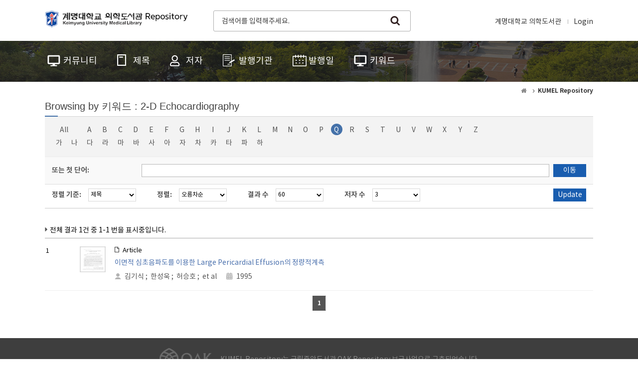

--- FILE ---
content_type: text/html;charset=UTF-8
request_url: https://kumel.medlib.dsmc.or.kr/browse?type=subject&sort_by=1&order=ASC&rpp=60&etal=3&value=2-D+Echocardiography&starts_with=Q
body_size: 26599
content:
<!DOCTYPE html>
<html>
    <head>
        <title>KUMEL Repository: Browsing Repository</title>
        <meta http-equiv="Content-Type" content="text/html; charset=UTF-8" />
        <meta http-equiv="X-UA-Compatible" content="IE=edge" />
        <meta name="Generator" content="DSpace 6.3" />
        <meta name="viewport" content="width=device-width, initial-scale=1.0" />
        <link rel="shortcut icon" href="/favicon.ico" type="image/x-icon"/>
        <link rel="stylesheet" href="/static/css/jquery-ui-1.10.3.custom/redmond/jquery-ui-1.10.3.custom.css" type="text/css" />
        <link rel="stylesheet" href="/static/css/bootstrap/bootstrap.min.css" />
        <link rel="stylesheet" href="/css/common.css" type="text/css" title="web2.0" />
        <link rel="stylesheet" href="/print.css" type="text/css" media="print"/>
        <!-- Owl Carousel Assets -->
        <link href="/css/owl.carousel.css" rel="stylesheet" />
        <link href="/css/owl.theme.css" rel="stylesheet" />
        <!-- Slidebars CSS -->
        <link rel="stylesheet" href="/css/slidebars.css" />
        <script src="/js/utils.js"></script>
        <script src="/js/jquery-latest.min.js"></script>
        <script src="/static/js/bootstrap/bootstrap.min.js"></script>
        <script src="/static/js/holder.js"></script>
        <script src="/static/js/choice-support.js"></script>
        <script src="/js/owl.carousel.js"></script>
        <script src="/js/common.js"></script>
        <!-- Global site tag (gtag.js) - Google Analytics -->
    <script async src="https://www.googletagmanager.com/gtag/js?id=G-WK3489LYGP"></script>
    <script>
        window.dataLayer = window.dataLayer || [];
        function gtag() {
            dataLayer.push(arguments);
        }
        gtag('js', new Date());
        gtag('config', 'G-WK3489LYGP');
    </script>
<script type="text/javascript">
    (function($) {
        $(function() {
            $("#select_browse_go").on("change", function() {
                location.href = '/browse?type=subject&amp;sort_by=1&amp;order=ASC&amp;rpp=60&amp;etal=3&amp;value=2-D+Echocardiography&starts_with=' + $(this).val();
            });
        });
    })(jQuery.noConflict());
</script><!-- HTML5 shim and Respond.js IE8 support of HTML5 elements and media queries -->
        <!--[if lt IE 9]>
            <script src="/static/js/html5shiv.js"></script>
            <script src="/static/js/respond.min.js"></script>
        <![endif]-->
    </head>
    <body>
        <div id="sb-site">
            <div class="col_width sub_header">
                <h1><a href="/">계명대학교 의학도서관 Repository</a></h1>
                <div class="sub_search_box">
                    <div class="ss_int_box">
                        <form action="/simple-search" method="get">
                            <input type="text" name="query" title="검색창" class="ms_int" placeholder="검색어를 입력해주세요." />
                            <input type="submit" title="검색" class="ms_bt" value="search" />
                        </form>
                    </div>
                </div>
                <div class="gnav">
                    <div class="gn_r_box">
                        <a href="http://medlib.dsmc.or.kr/">계명대학교 의학도서관</a>
                        <a href="/password-login">Login</a>
                        </div>
                    </div>
                <div class="tablet_nav sb-toggle-right">
                    <a href="#" class="tablet_nav_bt" id="mnav_bt">
                        <span class="line"></span>
                        <span class="line"></span>
                        <span class="line"></span>
                    </a>
                </div>
                <div class="mobile_search">
                    <a href="#" class="mobile_sbt">검색</a>
                    <div class="mobile_s_inner">
                        <span class="d_arrow"></span>
                        <form action="/simple-search" method="get">
                            <p class="mmobile_s_int"><input type="text" title="검색" placeholder="Search" /></p>
                        </form>
                    </div>
                </div>
            </div>
            <div class="sub_nav_wrap">
    <div class="col_width">
        <div class="nav_box">
            <ul>
                <li><a href="/community-list"><span>커뮤니티</span></a></li>
                <li><a href="/browse?type=title"><span class="m_nav_icon02">제목</span></a></li>
                <li><a href="/browse?type=author"><span class="m_nav_icon03">저자</span></a></li>
                <li><a href="/browse?type=publisher"><span class="m_nav_icon04">발행기관</span></a></li>
                <li><a href="/browse?type=dateissued"><span class="m_nav_icon05">발행일</span></a></li>
                <li><a href="/browse?type=subject"><span class="m_nav_icon06">키워드</span></a></li>
                </ul>
        </div>
    </div>
</div><div class="col_width sub_container">
                <div class="sub_contents">
                    <div class="page_nav">
    <a href="/" class="page_home"></a>
                        <a href="/"><strong>KUMEL Repository</strong></a>
                    </div><div class="sub_title">
                <h3>Browsing  by&nbsp;키워드&nbsp;:&nbsp;2-D Echocardiography</h3>
            </div>
            <div class="top_line_box">
                <form method="get" action="/browse" id="browseForm">
                    <input type="hidden" name="type" value="subject"/>
                    <input type="hidden" name="sort_by" value="1"/>
                    <input type="hidden" name="order" value="ASC"/>
                    <input type="hidden" name="rpp" value="60"/>
                    <input type="hidden" name="etal" value="3" />
                    <input type="hidden" name="value" value="2-D Echocardiography"/>
                        <div class="option_inner">
                            <div class="key_eng_box">
                                <a href="/browse?type=subject&amp;sort_by=1&amp;order=ASC&amp;rpp=60&amp;etal=3&amp;value=2-D+Echocardiography" class="key_all">All</a>
                                <a href="/browse?type=subject&amp;sort_by=1&amp;order=ASC&amp;rpp=60&amp;etal=3&amp;value=2-D+Echocardiography&amp;starts_with=A" >A</a>
                                    <a href="/browse?type=subject&amp;sort_by=1&amp;order=ASC&amp;rpp=60&amp;etal=3&amp;value=2-D+Echocardiography&amp;starts_with=B" >B</a>
                                    <a href="/browse?type=subject&amp;sort_by=1&amp;order=ASC&amp;rpp=60&amp;etal=3&amp;value=2-D+Echocardiography&amp;starts_with=C" >C</a>
                                    <a href="/browse?type=subject&amp;sort_by=1&amp;order=ASC&amp;rpp=60&amp;etal=3&amp;value=2-D+Echocardiography&amp;starts_with=D" >D</a>
                                    <a href="/browse?type=subject&amp;sort_by=1&amp;order=ASC&amp;rpp=60&amp;etal=3&amp;value=2-D+Echocardiography&amp;starts_with=E" >E</a>
                                    <a href="/browse?type=subject&amp;sort_by=1&amp;order=ASC&amp;rpp=60&amp;etal=3&amp;value=2-D+Echocardiography&amp;starts_with=F" >F</a>
                                    <a href="/browse?type=subject&amp;sort_by=1&amp;order=ASC&amp;rpp=60&amp;etal=3&amp;value=2-D+Echocardiography&amp;starts_with=G" >G</a>
                                    <a href="/browse?type=subject&amp;sort_by=1&amp;order=ASC&amp;rpp=60&amp;etal=3&amp;value=2-D+Echocardiography&amp;starts_with=H" >H</a>
                                    <a href="/browse?type=subject&amp;sort_by=1&amp;order=ASC&amp;rpp=60&amp;etal=3&amp;value=2-D+Echocardiography&amp;starts_with=I" >I</a>
                                    <a href="/browse?type=subject&amp;sort_by=1&amp;order=ASC&amp;rpp=60&amp;etal=3&amp;value=2-D+Echocardiography&amp;starts_with=J" >J</a>
                                    <a href="/browse?type=subject&amp;sort_by=1&amp;order=ASC&amp;rpp=60&amp;etal=3&amp;value=2-D+Echocardiography&amp;starts_with=K" >K</a>
                                    <a href="/browse?type=subject&amp;sort_by=1&amp;order=ASC&amp;rpp=60&amp;etal=3&amp;value=2-D+Echocardiography&amp;starts_with=L" >L</a>
                                    <a href="/browse?type=subject&amp;sort_by=1&amp;order=ASC&amp;rpp=60&amp;etal=3&amp;value=2-D+Echocardiography&amp;starts_with=M" >M</a>
                                    <a href="/browse?type=subject&amp;sort_by=1&amp;order=ASC&amp;rpp=60&amp;etal=3&amp;value=2-D+Echocardiography&amp;starts_with=N" >N</a>
                                    <a href="/browse?type=subject&amp;sort_by=1&amp;order=ASC&amp;rpp=60&amp;etal=3&amp;value=2-D+Echocardiography&amp;starts_with=O" >O</a>
                                    <a href="/browse?type=subject&amp;sort_by=1&amp;order=ASC&amp;rpp=60&amp;etal=3&amp;value=2-D+Echocardiography&amp;starts_with=P" >P</a>
                                    <a href="/browse?type=subject&amp;sort_by=1&amp;order=ASC&amp;rpp=60&amp;etal=3&amp;value=2-D+Echocardiography&amp;starts_with=Q" class="on">Q</a>
                                    <a href="/browse?type=subject&amp;sort_by=1&amp;order=ASC&amp;rpp=60&amp;etal=3&amp;value=2-D+Echocardiography&amp;starts_with=R" >R</a>
                                    <a href="/browse?type=subject&amp;sort_by=1&amp;order=ASC&amp;rpp=60&amp;etal=3&amp;value=2-D+Echocardiography&amp;starts_with=S" >S</a>
                                    <a href="/browse?type=subject&amp;sort_by=1&amp;order=ASC&amp;rpp=60&amp;etal=3&amp;value=2-D+Echocardiography&amp;starts_with=T" >T</a>
                                    <a href="/browse?type=subject&amp;sort_by=1&amp;order=ASC&amp;rpp=60&amp;etal=3&amp;value=2-D+Echocardiography&amp;starts_with=U" >U</a>
                                    <a href="/browse?type=subject&amp;sort_by=1&amp;order=ASC&amp;rpp=60&amp;etal=3&amp;value=2-D+Echocardiography&amp;starts_with=V" >V</a>
                                    <a href="/browse?type=subject&amp;sort_by=1&amp;order=ASC&amp;rpp=60&amp;etal=3&amp;value=2-D+Echocardiography&amp;starts_with=W" >W</a>
                                    <a href="/browse?type=subject&amp;sort_by=1&amp;order=ASC&amp;rpp=60&amp;etal=3&amp;value=2-D+Echocardiography&amp;starts_with=X" >X</a>
                                    <a href="/browse?type=subject&amp;sort_by=1&amp;order=ASC&amp;rpp=60&amp;etal=3&amp;value=2-D+Echocardiography&amp;starts_with=Y" >Y</a>
                                    <a href="/browse?type=subject&amp;sort_by=1&amp;order=ASC&amp;rpp=60&amp;etal=3&amp;value=2-D+Echocardiography&amp;starts_with=Z" >Z</a>
                                    </div>
                            <div class="key_eng_box key_korean_box">
                                <a href="/browse?type=subject&amp;sort_by=1&amp;order=ASC&amp;rpp=60&amp;etal=3&amp;value=2-D+Echocardiography&amp;starts_with=%EA%B0%80" >가</a>
                                    <a href="/browse?type=subject&amp;sort_by=1&amp;order=ASC&amp;rpp=60&amp;etal=3&amp;value=2-D+Echocardiography&amp;starts_with=%EB%82%98" >나</a>
                                    <a href="/browse?type=subject&amp;sort_by=1&amp;order=ASC&amp;rpp=60&amp;etal=3&amp;value=2-D+Echocardiography&amp;starts_with=%EB%8B%A4" >다</a>
                                    <a href="/browse?type=subject&amp;sort_by=1&amp;order=ASC&amp;rpp=60&amp;etal=3&amp;value=2-D+Echocardiography&amp;starts_with=%EB%9D%BC" >라</a>
                                    <a href="/browse?type=subject&amp;sort_by=1&amp;order=ASC&amp;rpp=60&amp;etal=3&amp;value=2-D+Echocardiography&amp;starts_with=%EB%A7%88" >마</a>
                                    <a href="/browse?type=subject&amp;sort_by=1&amp;order=ASC&amp;rpp=60&amp;etal=3&amp;value=2-D+Echocardiography&amp;starts_with=%EB%B0%94" >바</a>
                                    <a href="/browse?type=subject&amp;sort_by=1&amp;order=ASC&amp;rpp=60&amp;etal=3&amp;value=2-D+Echocardiography&amp;starts_with=%EC%82%AC" >사</a>
                                    <a href="/browse?type=subject&amp;sort_by=1&amp;order=ASC&amp;rpp=60&amp;etal=3&amp;value=2-D+Echocardiography&amp;starts_with=%EC%95%84" >아</a>
                                    <a href="/browse?type=subject&amp;sort_by=1&amp;order=ASC&amp;rpp=60&amp;etal=3&amp;value=2-D+Echocardiography&amp;starts_with=%EC%9E%90" >자</a>
                                    <a href="/browse?type=subject&amp;sort_by=1&amp;order=ASC&amp;rpp=60&amp;etal=3&amp;value=2-D+Echocardiography&amp;starts_with=%EC%B0%A8" >차</a>
                                    <a href="/browse?type=subject&amp;sort_by=1&amp;order=ASC&amp;rpp=60&amp;etal=3&amp;value=2-D+Echocardiography&amp;starts_with=%EC%B9%B4" >카</a>
                                    <a href="/browse?type=subject&amp;sort_by=1&amp;order=ASC&amp;rpp=60&amp;etal=3&amp;value=2-D+Echocardiography&amp;starts_with=%ED%83%80" >타</a>
                                    <a href="/browse?type=subject&amp;sort_by=1&amp;order=ASC&amp;rpp=60&amp;etal=3&amp;value=2-D+Echocardiography&amp;starts_with=%ED%8C%8C" >파</a>
                                    <a href="/browse?type=subject&amp;sort_by=1&amp;order=ASC&amp;rpp=60&amp;etal=3&amp;value=2-D+Echocardiography&amp;starts_with=%ED%95%98" >하</a>
                                    <select class="m_key_sel" id="select_browse_go">
                                    <option value="" >All</option>
                                    <option value="가" >가</option>
                                        <option value="나" >나</option>
                                        <option value="다" >다</option>
                                        <option value="라" >라</option>
                                        <option value="마" >마</option>
                                        <option value="바" >바</option>
                                        <option value="사" >사</option>
                                        <option value="아" >아</option>
                                        <option value="자" >자</option>
                                        <option value="차" >차</option>
                                        <option value="카" >카</option>
                                        <option value="타" >타</option>
                                        <option value="파" >파</option>
                                        <option value="하" >하</option>
                                        <option value="A"  >A</option>
                                        <option value="B"  >B</option>
                                        <option value="C"  >C</option>
                                        <option value="D"  >D</option>
                                        <option value="E"  >E</option>
                                        <option value="F"  >F</option>
                                        <option value="G"  >G</option>
                                        <option value="H"  >H</option>
                                        <option value="I"  >I</option>
                                        <option value="J"  >J</option>
                                        <option value="K"  >K</option>
                                        <option value="L"  >L</option>
                                        <option value="M"  >M</option>
                                        <option value="N"  >N</option>
                                        <option value="O"  >O</option>
                                        <option value="P"  >P</option>
                                        <option value="Q" selected="selected" >Q</option>
                                        <option value="R"  >R</option>
                                        <option value="S"  >S</option>
                                        <option value="T"  >T</option>
                                        <option value="U"  >U</option>
                                        <option value="V"  >V</option>
                                        <option value="W"  >W</option>
                                        <option value="X"  >X</option>
                                        <option value="Y"  >Y</option>
                                        <option value="Z"  >Z</option>
                                        </select>
                            </div>
                        </div>
                        <div class="browse_search_wrap">
                            <dl>
                                <dt>또는 첫 단어:</dt>
                                <dd>
                                    <input type="text" name="starts_with" class="int_type01" />
                                    <input type="button" class="normal_bt" value="이동" />
                                </dd>
                            </dl>
                        </div>
                        </form>
                <form method="get" action="/browse">
                    <div class="sort_box">
                        <input type="hidden" name="type" value="subject"/>
                        <input type="hidden" name="value" value="2-D Echocardiography"/>
                            <input type="hidden" name="vfocus" value="Q"/>
                            <ul>
                            <li>
                                    <dl>
                                        <dt><label>정렬 기준:</label></dt>
                                        <dd>
                                            <select name="sort_by" class="seltype_a">
                                            <option value="1" selected="selected">제목</option>
                                                    <option value="2" >발행일</option>
                                                    <option value="3" >제출일</option>
                                                    </select>
                                        </dd>
                                    </dl>
                                </li>
                                <li>
                                <dl>
                                    <dt><label>정렬:</label></dt>
                                    <dd>
                                        <select name="order" class="seltype_a">
                                            <option value="ASC" selected="selected">오름차순</option>
                                            <option value="DESC" >내림차순</option>
                                        </select>
                                    </dd>
                                </dl>
                            </li>
                            <li>
                                <dl>
                                    <dt><label>결과 수</label></dt>
                                    <dd>
                                        <select name="rpp" class="seltype_a">
                                            <option value="5" >5</option>
                                                <option value="10" >10</option>
                                                <option value="15" >15</option>
                                                <option value="20" >20</option>
                                                <option value="25" >25</option>
                                                <option value="30" >30</option>
                                                <option value="35" >35</option>
                                                <option value="40" >40</option>
                                                <option value="45" >45</option>
                                                <option value="50" >50</option>
                                                <option value="55" >55</option>
                                                <option value="60" selected="selected">60</option>
                                                <option value="65" >65</option>
                                                <option value="70" >70</option>
                                                <option value="75" >75</option>
                                                <option value="80" >80</option>
                                                <option value="85" >85</option>
                                                <option value="90" >90</option>
                                                <option value="95" >95</option>
                                                <option value="100" >100</option>
                                                </select>
                                    </dd>
                                </dl>
                            </li>
                            <li>
                                <dl>
                                    <dt><label>저자 수</label></dt>
                                    <dd>
                                        <select name="etal" class="seltype_a">
                                            <option value="0" >All</option>
                                            <option value="1" >1</option>
                                                    <option value="3" selected="selected">3</option>
                                                    <option value="5" >5</option>
                                                    <option value="10" >10</option>
                                                    <option value="15" >15</option>
                                                    <option value="20" >20</option>
                                                    <option value="25" >25</option>
                                                    <option value="30" >30</option>
                                                    <option value="35" >35</option>
                                                    <option value="40" >40</option>
                                                    <option value="45" >45</option>
                                                    <option value="50" >50</option>
                                                    </select>
                                    </dd>
                                </dl>
                            </li>
                        </ul>
                        <input type="submit" class="normal_bt" name="submit_browse" value="Update"/>
                    </div>
                    </form>
            </div>
            <p class="showing_text">
                전체 결과 1건 중 1-1 번을 표시중입니다.</p>
            <div class="article_list_box">
    <ul>
        <li class="thumbnail_add">
    <span class="list_num">1</span>
    <span class="list_img">
            <a href="true">
                        <img src="/retrieve/f546a6f3-74b5-4cad-bf06-18883a8b1915/oak-bbb-05227.pdf" alt="이면적 심초음파도를 이용한 Large Pericardial Effusion의 정량적계측" />
                    </a>
                </span>
    <em class="list_article_icon">Article</em>
    <a href="/handle/2015.oak/37145">이면적 심초음파도를 이용한 Large Pericardial Effusion의 정량적계측</a>
    <em class="list_authors">
            <a href="/browse?type=author&value=김기식">김기식</a>
                    <em>;&nbsp;</em>
                            <a href="/browse?type=author&value=한성욱">한성욱</a>
                    <em>;&nbsp;</em>
                            <a href="/browse?type=author&value=허승호">허승호</a>
                    <em>;&nbsp;</em>
                            et al</em>
    <em class="list_date_t">1995</em>
</li>
</ul>
</div>
<div class="paging_nav">
        <div class="paging_row">
            <strong>1</strong>
                    </div>
    </div>
</div>
            </div>
            <div class="footer_wrap">
                <div class="col_width">
                    <span class="oak_logo">OAK</span>
                    <em>KUMEL Repository는 국립중앙도서관 OAK Repository 보급사업으로 구축되었습니다.</em>
                </div>
            </div>
        </div>
        <!-- 오른쪽 메뉴 -->
<div class="sb-slidebar sb-right">
    <div class="left_nav_wrap">
        <div class="right_login_top">
            <div class="user_info_inner">
                        <div class="user_info_box">
                            <p>Anonymous</p>
                            <a href="/password-login">Login</a>
                        </div>
                    </div>
                </div>
        <div class="left_nav_inner">
            <ul>
                <li><a href="/community-list" class="rn_icon01"><span>커뮤니티</span></a></li>
                <li><a href="/browse?type=title" class="rn_icon02"><span>제목</span></a></li>
                <li><a href="/browse?type=author" class="rn_icon03"><span>저자</span></a></li>
                <li><a href="/browse?type=publisher" class="rn_icon04"><span>발행기관</span></a></li>
                <li><a href="/browse?type=dateissued" class="rn_icon05"><span>발행일</span></a></li>
                <li><a href="/browse?type=subject" class="rn_icon06"><span>키워드</span></a></li>
                </ul>
        </div>
        <div class="rn_top_box">
            <ul>
                <li><a target="_blank" href="/component/about"><span>Guide</span></a></li>
            </ul>
        </div>
    </div>
</div><!-- Slidebars -->
        <script src="/js/slidebars.js"></script>
        <script>
            (function($) {
                $(function() {
                    $.slidebars();
                    $(".owl-carousel").owlCarousel({
                        loop: true,
                        margin: 0,
                        items: 1
                    });
                });
            })(jQuery.noConflict());
        </script>
    </body>
</html>
<div id="preview-modal" class="modal fade" tabindex="-1" role="dialog">
            <div class="modal-dialog text-center" role="document"></div>
        </div>